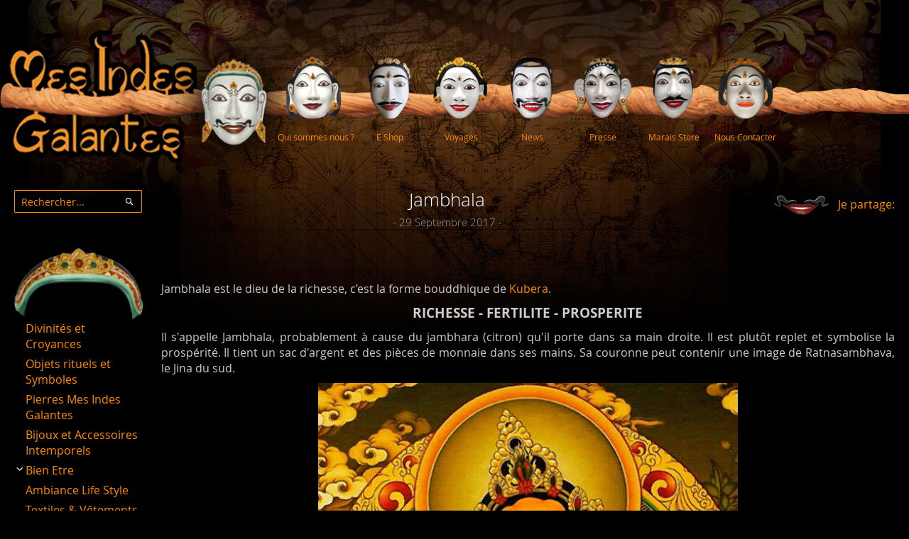

--- FILE ---
content_type: text/html; charset=UTF-8
request_url: https://blog.mesindesgalantes.com/jambhala/
body_size: 16246
content:
<!DOCTYPE html>
<html lang="fr-FR">

<head>
    <meta charset="UTF-8">
    <meta name="viewport" content="width=device-width">
    <title>Jambhala - Mes Indes Galantes Blog - Bouddhisme - Richesse - Fertilité</title>
    <link rel="icon" href="https://blog.mesindesgalantes.com/wp-content/themes/mesindesblog/images/favicon.ico" type="image/x-icon" />
    <link rel="shortcut icon" href="https://blog.mesindesgalantes.com/wp-content/themes/mesindesblog/images/favicon.ico" type="image/x-icon" />
    <meta name='robots' content='index, follow, max-image-preview:large, max-snippet:-1, max-video-preview:-1' />

	<!-- This site is optimized with the Yoast SEO Premium plugin v24.5 (Yoast SEO v26.8) - https://yoast.com/product/yoast-seo-premium-wordpress/ -->
	<title>Jambhala - Mes Indes Galantes Blog - Bouddhisme - Richesse - Fertilité</title>
	<meta name="description" content="Jambhala est l&#039;équivalent bouddhique du dieu Kubera, gardien du nord et des richesses. Tout comme lui, il vous apporte abondance et prospérité." />
	<link rel="canonical" href="https://blog.mesindesgalantes.com/jambhala/" />
	<meta property="og:locale" content="fr_FR" />
	<meta property="og:type" content="article" />
	<meta property="og:title" content="Jambhala" />
	<meta property="og:description" content="Jambhala est l&#039;équivalent bouddhique du dieu Kubera, gardien du nord et des richesses. Tout comme lui, il vous apporte abondance et prospérité." />
	<meta property="og:url" content="https://blog.mesindesgalantes.com/jambhala/" />
	<meta property="og:site_name" content="Mes Indes Galantes Blog" />
	<meta property="article:publisher" content="https://www.facebook.com/MESINDESGALANTES" />
	<meta property="article:published_time" content="2017-09-29T14:40:38+00:00" />
	<meta property="article:modified_time" content="2018-03-23T11:59:28+00:00" />
	<meta property="og:image" content="https://blog.mesindesgalantes.com/wp-content/uploads/2017/09/yellow-jambhala-3-lanjee-chee-e1506694148960.jpg" />
	<meta property="og:image:width" content="591" />
	<meta property="og:image:height" content="668" />
	<meta property="og:image:type" content="image/jpeg" />
	<meta name="author" content="Mes Indes Galantes" />
	<meta name="twitter:label1" content="Écrit par" />
	<meta name="twitter:data1" content="Mes Indes Galantes" />
	<meta name="twitter:label2" content="Durée de lecture estimée" />
	<meta name="twitter:data2" content="3 minutes" />
	<script type="application/ld+json" class="yoast-schema-graph">{"@context":"https://schema.org","@graph":[{"@type":"Article","@id":"https://blog.mesindesgalantes.com/jambhala/#article","isPartOf":{"@id":"https://blog.mesindesgalantes.com/jambhala/"},"author":{"name":"Mes Indes Galantes","@id":"https://blog.mesindesgalantes.com/#/schema/person/3f3446b66e03e064f3bdba9a55fc8f5d"},"headline":"Jambhala","datePublished":"2017-09-29T14:40:38+00:00","dateModified":"2018-03-23T11:59:28+00:00","mainEntityOfPage":{"@id":"https://blog.mesindesgalantes.com/jambhala/"},"wordCount":555,"commentCount":0,"publisher":{"@id":"https://blog.mesindesgalantes.com/#organization"},"image":{"@id":"https://blog.mesindesgalantes.com/jambhala/#primaryimage"},"thumbnailUrl":"https://blog.mesindesgalantes.com/wp-content/uploads/2017/09/yellow-jambhala-3-lanjee-chee-e1506694148960.jpg","articleSection":["Divinités et Croyances","Uncategorized"],"inLanguage":"fr-FR","potentialAction":[{"@type":"CommentAction","name":"Comment","target":["https://blog.mesindesgalantes.com/jambhala/#respond"]}]},{"@type":"WebPage","@id":"https://blog.mesindesgalantes.com/jambhala/","url":"https://blog.mesindesgalantes.com/jambhala/","name":"Jambhala - Mes Indes Galantes Blog - Bouddhisme - Richesse - Fertilité","isPartOf":{"@id":"https://blog.mesindesgalantes.com/#website"},"primaryImageOfPage":{"@id":"https://blog.mesindesgalantes.com/jambhala/#primaryimage"},"image":{"@id":"https://blog.mesindesgalantes.com/jambhala/#primaryimage"},"thumbnailUrl":"https://blog.mesindesgalantes.com/wp-content/uploads/2017/09/yellow-jambhala-3-lanjee-chee-e1506694148960.jpg","datePublished":"2017-09-29T14:40:38+00:00","dateModified":"2018-03-23T11:59:28+00:00","description":"Jambhala est l'équivalent bouddhique du dieu Kubera, gardien du nord et des richesses. Tout comme lui, il vous apporte abondance et prospérité.","breadcrumb":{"@id":"https://blog.mesindesgalantes.com/jambhala/#breadcrumb"},"inLanguage":"fr-FR","potentialAction":[{"@type":"ReadAction","target":["https://blog.mesindesgalantes.com/jambhala/"]}]},{"@type":"ImageObject","inLanguage":"fr-FR","@id":"https://blog.mesindesgalantes.com/jambhala/#primaryimage","url":"https://blog.mesindesgalantes.com/wp-content/uploads/2017/09/yellow-jambhala-3-lanjee-chee-e1506694148960.jpg","contentUrl":"https://blog.mesindesgalantes.com/wp-content/uploads/2017/09/yellow-jambhala-3-lanjee-chee-e1506694148960.jpg","width":591,"height":668},{"@type":"BreadcrumbList","@id":"https://blog.mesindesgalantes.com/jambhala/#breadcrumb","itemListElement":[{"@type":"ListItem","position":1,"name":"Home","item":"https://blog.mesindesgalantes.com/"},{"@type":"ListItem","position":2,"name":"Jambhala"}]},{"@type":"WebSite","@id":"https://blog.mesindesgalantes.com/#website","url":"https://blog.mesindesgalantes.com/","name":"Mes Indes Galantes Blog","description":"Mes Indes Galantes Blog","publisher":{"@id":"https://blog.mesindesgalantes.com/#organization"},"potentialAction":[{"@type":"SearchAction","target":{"@type":"EntryPoint","urlTemplate":"https://blog.mesindesgalantes.com/?s={search_term_string}"},"query-input":{"@type":"PropertyValueSpecification","valueRequired":true,"valueName":"search_term_string"}}],"inLanguage":"fr-FR"},{"@type":"Organization","@id":"https://blog.mesindesgalantes.com/#organization","name":"Mes Indes Galantes","url":"https://blog.mesindesgalantes.com/","logo":{"@type":"ImageObject","inLanguage":"fr-FR","@id":"https://blog.mesindesgalantes.com/#/schema/logo/image/","url":"https://blog.mesindesgalantes.com/wp-content/uploads/2025/02/email-logo-mesindes.png","contentUrl":"https://blog.mesindesgalantes.com/wp-content/uploads/2025/02/email-logo-mesindes.png","width":400,"height":140,"caption":"Mes Indes Galantes"},"image":{"@id":"https://blog.mesindesgalantes.com/#/schema/logo/image/"},"sameAs":["https://www.facebook.com/MESINDESGALANTES","https://www.instagram.com/mesindesgalantes/"]},{"@type":"Person","@id":"https://blog.mesindesgalantes.com/#/schema/person/3f3446b66e03e064f3bdba9a55fc8f5d","name":"Mes Indes Galantes","sameAs":["http://www.mesindesgalantes.com"]}]}</script>
	<!-- / Yoast SEO Premium plugin. -->


<link rel="alternate" type="application/rss+xml" title="Mes Indes Galantes Blog &raquo; Jambhala Flux des commentaires" href="https://blog.mesindesgalantes.com/jambhala/feed/" />
<link rel="alternate" title="oEmbed (JSON)" type="application/json+oembed" href="https://blog.mesindesgalantes.com/index.php?rest_route=%2Foembed%2F1.0%2Fembed&#038;url=https%3A%2F%2Fblog.mesindesgalantes.com%2Fjambhala%2F" />
<link rel="alternate" title="oEmbed (XML)" type="text/xml+oembed" href="https://blog.mesindesgalantes.com/index.php?rest_route=%2Foembed%2F1.0%2Fembed&#038;url=https%3A%2F%2Fblog.mesindesgalantes.com%2Fjambhala%2F&#038;format=xml" />
<style id='wp-img-auto-sizes-contain-inline-css' type='text/css'>
img:is([sizes=auto i],[sizes^="auto," i]){contain-intrinsic-size:3000px 1500px}
/*# sourceURL=wp-img-auto-sizes-contain-inline-css */
</style>
<style id='wp-block-library-inline-css' type='text/css'>
:root{--wp-block-synced-color:#7a00df;--wp-block-synced-color--rgb:122,0,223;--wp-bound-block-color:var(--wp-block-synced-color);--wp-editor-canvas-background:#ddd;--wp-admin-theme-color:#007cba;--wp-admin-theme-color--rgb:0,124,186;--wp-admin-theme-color-darker-10:#006ba1;--wp-admin-theme-color-darker-10--rgb:0,107,160.5;--wp-admin-theme-color-darker-20:#005a87;--wp-admin-theme-color-darker-20--rgb:0,90,135;--wp-admin-border-width-focus:2px}@media (min-resolution:192dpi){:root{--wp-admin-border-width-focus:1.5px}}.wp-element-button{cursor:pointer}:root .has-very-light-gray-background-color{background-color:#eee}:root .has-very-dark-gray-background-color{background-color:#313131}:root .has-very-light-gray-color{color:#eee}:root .has-very-dark-gray-color{color:#313131}:root .has-vivid-green-cyan-to-vivid-cyan-blue-gradient-background{background:linear-gradient(135deg,#00d084,#0693e3)}:root .has-purple-crush-gradient-background{background:linear-gradient(135deg,#34e2e4,#4721fb 50%,#ab1dfe)}:root .has-hazy-dawn-gradient-background{background:linear-gradient(135deg,#faaca8,#dad0ec)}:root .has-subdued-olive-gradient-background{background:linear-gradient(135deg,#fafae1,#67a671)}:root .has-atomic-cream-gradient-background{background:linear-gradient(135deg,#fdd79a,#004a59)}:root .has-nightshade-gradient-background{background:linear-gradient(135deg,#330968,#31cdcf)}:root .has-midnight-gradient-background{background:linear-gradient(135deg,#020381,#2874fc)}:root{--wp--preset--font-size--normal:16px;--wp--preset--font-size--huge:42px}.has-regular-font-size{font-size:1em}.has-larger-font-size{font-size:2.625em}.has-normal-font-size{font-size:var(--wp--preset--font-size--normal)}.has-huge-font-size{font-size:var(--wp--preset--font-size--huge)}.has-text-align-center{text-align:center}.has-text-align-left{text-align:left}.has-text-align-right{text-align:right}.has-fit-text{white-space:nowrap!important}#end-resizable-editor-section{display:none}.aligncenter{clear:both}.items-justified-left{justify-content:flex-start}.items-justified-center{justify-content:center}.items-justified-right{justify-content:flex-end}.items-justified-space-between{justify-content:space-between}.screen-reader-text{border:0;clip-path:inset(50%);height:1px;margin:-1px;overflow:hidden;padding:0;position:absolute;width:1px;word-wrap:normal!important}.screen-reader-text:focus{background-color:#ddd;clip-path:none;color:#444;display:block;font-size:1em;height:auto;left:5px;line-height:normal;padding:15px 23px 14px;text-decoration:none;top:5px;width:auto;z-index:100000}html :where(.has-border-color){border-style:solid}html :where([style*=border-top-color]){border-top-style:solid}html :where([style*=border-right-color]){border-right-style:solid}html :where([style*=border-bottom-color]){border-bottom-style:solid}html :where([style*=border-left-color]){border-left-style:solid}html :where([style*=border-width]){border-style:solid}html :where([style*=border-top-width]){border-top-style:solid}html :where([style*=border-right-width]){border-right-style:solid}html :where([style*=border-bottom-width]){border-bottom-style:solid}html :where([style*=border-left-width]){border-left-style:solid}html :where(img[class*=wp-image-]){height:auto;max-width:100%}:where(figure){margin:0 0 1em}html :where(.is-position-sticky){--wp-admin--admin-bar--position-offset:var(--wp-admin--admin-bar--height,0px)}@media screen and (max-width:600px){html :where(.is-position-sticky){--wp-admin--admin-bar--position-offset:0px}}

/*# sourceURL=wp-block-library-inline-css */
</style><style id='global-styles-inline-css' type='text/css'>
:root{--wp--preset--aspect-ratio--square: 1;--wp--preset--aspect-ratio--4-3: 4/3;--wp--preset--aspect-ratio--3-4: 3/4;--wp--preset--aspect-ratio--3-2: 3/2;--wp--preset--aspect-ratio--2-3: 2/3;--wp--preset--aspect-ratio--16-9: 16/9;--wp--preset--aspect-ratio--9-16: 9/16;--wp--preset--color--black: #000000;--wp--preset--color--cyan-bluish-gray: #abb8c3;--wp--preset--color--white: #ffffff;--wp--preset--color--pale-pink: #f78da7;--wp--preset--color--vivid-red: #cf2e2e;--wp--preset--color--luminous-vivid-orange: #ff6900;--wp--preset--color--luminous-vivid-amber: #fcb900;--wp--preset--color--light-green-cyan: #7bdcb5;--wp--preset--color--vivid-green-cyan: #00d084;--wp--preset--color--pale-cyan-blue: #8ed1fc;--wp--preset--color--vivid-cyan-blue: #0693e3;--wp--preset--color--vivid-purple: #9b51e0;--wp--preset--gradient--vivid-cyan-blue-to-vivid-purple: linear-gradient(135deg,rgb(6,147,227) 0%,rgb(155,81,224) 100%);--wp--preset--gradient--light-green-cyan-to-vivid-green-cyan: linear-gradient(135deg,rgb(122,220,180) 0%,rgb(0,208,130) 100%);--wp--preset--gradient--luminous-vivid-amber-to-luminous-vivid-orange: linear-gradient(135deg,rgb(252,185,0) 0%,rgb(255,105,0) 100%);--wp--preset--gradient--luminous-vivid-orange-to-vivid-red: linear-gradient(135deg,rgb(255,105,0) 0%,rgb(207,46,46) 100%);--wp--preset--gradient--very-light-gray-to-cyan-bluish-gray: linear-gradient(135deg,rgb(238,238,238) 0%,rgb(169,184,195) 100%);--wp--preset--gradient--cool-to-warm-spectrum: linear-gradient(135deg,rgb(74,234,220) 0%,rgb(151,120,209) 20%,rgb(207,42,186) 40%,rgb(238,44,130) 60%,rgb(251,105,98) 80%,rgb(254,248,76) 100%);--wp--preset--gradient--blush-light-purple: linear-gradient(135deg,rgb(255,206,236) 0%,rgb(152,150,240) 100%);--wp--preset--gradient--blush-bordeaux: linear-gradient(135deg,rgb(254,205,165) 0%,rgb(254,45,45) 50%,rgb(107,0,62) 100%);--wp--preset--gradient--luminous-dusk: linear-gradient(135deg,rgb(255,203,112) 0%,rgb(199,81,192) 50%,rgb(65,88,208) 100%);--wp--preset--gradient--pale-ocean: linear-gradient(135deg,rgb(255,245,203) 0%,rgb(182,227,212) 50%,rgb(51,167,181) 100%);--wp--preset--gradient--electric-grass: linear-gradient(135deg,rgb(202,248,128) 0%,rgb(113,206,126) 100%);--wp--preset--gradient--midnight: linear-gradient(135deg,rgb(2,3,129) 0%,rgb(40,116,252) 100%);--wp--preset--font-size--small: 13px;--wp--preset--font-size--medium: 20px;--wp--preset--font-size--large: 36px;--wp--preset--font-size--x-large: 42px;--wp--preset--spacing--20: 0.44rem;--wp--preset--spacing--30: 0.67rem;--wp--preset--spacing--40: 1rem;--wp--preset--spacing--50: 1.5rem;--wp--preset--spacing--60: 2.25rem;--wp--preset--spacing--70: 3.38rem;--wp--preset--spacing--80: 5.06rem;--wp--preset--shadow--natural: 6px 6px 9px rgba(0, 0, 0, 0.2);--wp--preset--shadow--deep: 12px 12px 50px rgba(0, 0, 0, 0.4);--wp--preset--shadow--sharp: 6px 6px 0px rgba(0, 0, 0, 0.2);--wp--preset--shadow--outlined: 6px 6px 0px -3px rgb(255, 255, 255), 6px 6px rgb(0, 0, 0);--wp--preset--shadow--crisp: 6px 6px 0px rgb(0, 0, 0);}:where(.is-layout-flex){gap: 0.5em;}:where(.is-layout-grid){gap: 0.5em;}body .is-layout-flex{display: flex;}.is-layout-flex{flex-wrap: wrap;align-items: center;}.is-layout-flex > :is(*, div){margin: 0;}body .is-layout-grid{display: grid;}.is-layout-grid > :is(*, div){margin: 0;}:where(.wp-block-columns.is-layout-flex){gap: 2em;}:where(.wp-block-columns.is-layout-grid){gap: 2em;}:where(.wp-block-post-template.is-layout-flex){gap: 1.25em;}:where(.wp-block-post-template.is-layout-grid){gap: 1.25em;}.has-black-color{color: var(--wp--preset--color--black) !important;}.has-cyan-bluish-gray-color{color: var(--wp--preset--color--cyan-bluish-gray) !important;}.has-white-color{color: var(--wp--preset--color--white) !important;}.has-pale-pink-color{color: var(--wp--preset--color--pale-pink) !important;}.has-vivid-red-color{color: var(--wp--preset--color--vivid-red) !important;}.has-luminous-vivid-orange-color{color: var(--wp--preset--color--luminous-vivid-orange) !important;}.has-luminous-vivid-amber-color{color: var(--wp--preset--color--luminous-vivid-amber) !important;}.has-light-green-cyan-color{color: var(--wp--preset--color--light-green-cyan) !important;}.has-vivid-green-cyan-color{color: var(--wp--preset--color--vivid-green-cyan) !important;}.has-pale-cyan-blue-color{color: var(--wp--preset--color--pale-cyan-blue) !important;}.has-vivid-cyan-blue-color{color: var(--wp--preset--color--vivid-cyan-blue) !important;}.has-vivid-purple-color{color: var(--wp--preset--color--vivid-purple) !important;}.has-black-background-color{background-color: var(--wp--preset--color--black) !important;}.has-cyan-bluish-gray-background-color{background-color: var(--wp--preset--color--cyan-bluish-gray) !important;}.has-white-background-color{background-color: var(--wp--preset--color--white) !important;}.has-pale-pink-background-color{background-color: var(--wp--preset--color--pale-pink) !important;}.has-vivid-red-background-color{background-color: var(--wp--preset--color--vivid-red) !important;}.has-luminous-vivid-orange-background-color{background-color: var(--wp--preset--color--luminous-vivid-orange) !important;}.has-luminous-vivid-amber-background-color{background-color: var(--wp--preset--color--luminous-vivid-amber) !important;}.has-light-green-cyan-background-color{background-color: var(--wp--preset--color--light-green-cyan) !important;}.has-vivid-green-cyan-background-color{background-color: var(--wp--preset--color--vivid-green-cyan) !important;}.has-pale-cyan-blue-background-color{background-color: var(--wp--preset--color--pale-cyan-blue) !important;}.has-vivid-cyan-blue-background-color{background-color: var(--wp--preset--color--vivid-cyan-blue) !important;}.has-vivid-purple-background-color{background-color: var(--wp--preset--color--vivid-purple) !important;}.has-black-border-color{border-color: var(--wp--preset--color--black) !important;}.has-cyan-bluish-gray-border-color{border-color: var(--wp--preset--color--cyan-bluish-gray) !important;}.has-white-border-color{border-color: var(--wp--preset--color--white) !important;}.has-pale-pink-border-color{border-color: var(--wp--preset--color--pale-pink) !important;}.has-vivid-red-border-color{border-color: var(--wp--preset--color--vivid-red) !important;}.has-luminous-vivid-orange-border-color{border-color: var(--wp--preset--color--luminous-vivid-orange) !important;}.has-luminous-vivid-amber-border-color{border-color: var(--wp--preset--color--luminous-vivid-amber) !important;}.has-light-green-cyan-border-color{border-color: var(--wp--preset--color--light-green-cyan) !important;}.has-vivid-green-cyan-border-color{border-color: var(--wp--preset--color--vivid-green-cyan) !important;}.has-pale-cyan-blue-border-color{border-color: var(--wp--preset--color--pale-cyan-blue) !important;}.has-vivid-cyan-blue-border-color{border-color: var(--wp--preset--color--vivid-cyan-blue) !important;}.has-vivid-purple-border-color{border-color: var(--wp--preset--color--vivid-purple) !important;}.has-vivid-cyan-blue-to-vivid-purple-gradient-background{background: var(--wp--preset--gradient--vivid-cyan-blue-to-vivid-purple) !important;}.has-light-green-cyan-to-vivid-green-cyan-gradient-background{background: var(--wp--preset--gradient--light-green-cyan-to-vivid-green-cyan) !important;}.has-luminous-vivid-amber-to-luminous-vivid-orange-gradient-background{background: var(--wp--preset--gradient--luminous-vivid-amber-to-luminous-vivid-orange) !important;}.has-luminous-vivid-orange-to-vivid-red-gradient-background{background: var(--wp--preset--gradient--luminous-vivid-orange-to-vivid-red) !important;}.has-very-light-gray-to-cyan-bluish-gray-gradient-background{background: var(--wp--preset--gradient--very-light-gray-to-cyan-bluish-gray) !important;}.has-cool-to-warm-spectrum-gradient-background{background: var(--wp--preset--gradient--cool-to-warm-spectrum) !important;}.has-blush-light-purple-gradient-background{background: var(--wp--preset--gradient--blush-light-purple) !important;}.has-blush-bordeaux-gradient-background{background: var(--wp--preset--gradient--blush-bordeaux) !important;}.has-luminous-dusk-gradient-background{background: var(--wp--preset--gradient--luminous-dusk) !important;}.has-pale-ocean-gradient-background{background: var(--wp--preset--gradient--pale-ocean) !important;}.has-electric-grass-gradient-background{background: var(--wp--preset--gradient--electric-grass) !important;}.has-midnight-gradient-background{background: var(--wp--preset--gradient--midnight) !important;}.has-small-font-size{font-size: var(--wp--preset--font-size--small) !important;}.has-medium-font-size{font-size: var(--wp--preset--font-size--medium) !important;}.has-large-font-size{font-size: var(--wp--preset--font-size--large) !important;}.has-x-large-font-size{font-size: var(--wp--preset--font-size--x-large) !important;}
/*# sourceURL=global-styles-inline-css */
</style>

<style id='classic-theme-styles-inline-css' type='text/css'>
/*! This file is auto-generated */
.wp-block-button__link{color:#fff;background-color:#32373c;border-radius:9999px;box-shadow:none;text-decoration:none;padding:calc(.667em + 2px) calc(1.333em + 2px);font-size:1.125em}.wp-block-file__button{background:#32373c;color:#fff;text-decoration:none}
/*# sourceURL=/wp-includes/css/classic-themes.min.css */
</style>
<link rel='stylesheet' id='categories-images-styles-css' href='https://blog.mesindesgalantes.com/wp-content/plugins/categories-images/assets/css/zci-styles.css?ver=3.3.1' type='text/css' media='all' />
<link rel='stylesheet' id='dv_styles-css' href='https://blog.mesindesgalantes.com/wp-content/plugins/dvgallery/css/style.css?ver=1.0' type='text/css' media='all' />
<link rel='stylesheet' id='dv_lightgallery_style-css' href='https://blog.mesindesgalantes.com/wp-content/plugins/dvgallery/css/lightgallery.css?ver=1.0' type='text/css' media='all' />
<link rel='stylesheet' id='dv_owl_style-css' href='https://blog.mesindesgalantes.com/wp-content/plugins/dvgallery/css/owl.css?ver=1.0' type='text/css' media='all' />
<link rel='stylesheet' id='bwg_fonts-css' href='https://blog.mesindesgalantes.com/wp-content/plugins/photo-gallery/css/bwg-fonts/fonts.css?ver=0.0.1' type='text/css' media='all' />
<link rel='stylesheet' id='sumoselect-css' href='https://blog.mesindesgalantes.com/wp-content/plugins/photo-gallery/css/sumoselect.min.css?ver=3.4.6' type='text/css' media='all' />
<link rel='stylesheet' id='mCustomScrollbar-css' href='https://blog.mesindesgalantes.com/wp-content/plugins/photo-gallery/css/jquery.mCustomScrollbar.min.css?ver=3.1.5' type='text/css' media='all' />
<link rel='stylesheet' id='bwg_frontend-css' href='https://blog.mesindesgalantes.com/wp-content/plugins/photo-gallery/css/styles.min.css?ver=1.8.37' type='text/css' media='all' />
<link rel='stylesheet' id='searchandfilter-css' href='https://blog.mesindesgalantes.com/wp-content/plugins/search-filter/style.css?ver=1' type='text/css' media='all' />
<link rel='stylesheet' id='icon-css' href='https://use.fontawesome.com/releases/v5.8.1/css/all.css?ver=86569804194bc4f0a705b4b07f242fea' type='text/css' media='all' />
<link rel='stylesheet' id='owl-style-css' href='https://blog.mesindesgalantes.com/wp-content/themes/mesindesblog/assets/owl-carousel/assets/owl.carousel.min.css?ver=86569804194bc4f0a705b4b07f242fea' type='text/css' media='all' />
<link rel='stylesheet' id='owl-theme-css' href='https://blog.mesindesgalantes.com/wp-content/themes/mesindesblog/assets/owl-carousel/assets/owl.theme.default.min.css?ver=86569804194bc4f0a705b4b07f242fea' type='text/css' media='all' />
<link rel='stylesheet' id='mes-style-m-css' href='https://blog.mesindesgalantes.com/wp-content/themes/mesindesblog/css/styles-m.css' type='text/css' media='all' />
<link rel='stylesheet' id='mes-style-l-css' href='https://blog.mesindesgalantes.com/wp-content/themes/mesindesblog/css/styles-l.css' type='text/css' media='all' />
<link rel='stylesheet' id='grand-sunrise-style-css' href='https://blog.mesindesgalantes.com/wp-content/themes/mesindesblog/style.css?ver=86569804194bc4f0a705b4b07f242fea' type='text/css' media='all' />
<link rel='stylesheet' id='searchwp-live-search-css' href='https://blog.mesindesgalantes.com/wp-content/plugins/searchwp-live-ajax-search/assets/styles/style.min.css?ver=1.8.7' type='text/css' media='all' />
<style id='searchwp-live-search-inline-css' type='text/css'>
.searchwp-live-search-result .searchwp-live-search-result--title a {
  font-size: 16px;
}
.searchwp-live-search-result .searchwp-live-search-result--price {
  font-size: 14px;
}
.searchwp-live-search-result .searchwp-live-search-result--add-to-cart .button {
  font-size: 14px;
}

/*# sourceURL=searchwp-live-search-inline-css */
</style>
<!--n2css--><!--n2js--><script type="text/javascript" id="breeze-prefetch-js-extra">
/* <![CDATA[ */
var breeze_prefetch = {"local_url":"https://blog.mesindesgalantes.com","ignore_remote_prefetch":"1","ignore_list":["wp-admin","wp-login.php"]};
//# sourceURL=breeze-prefetch-js-extra
/* ]]> */
</script>
<script type="text/javascript" src="https://blog.mesindesgalantes.com/wp-content/plugins/breeze/assets/js/js-front-end/breeze-prefetch-links.min.js?ver=2.2.23" id="breeze-prefetch-js"></script>
<script type="text/javascript" src="https://d2yzaxp7cwuiky.cloudfront.net/wp-includes/js/jquery/jquery.min.js?ver=3.7.1" id="jquery-core-js"></script>
<script type="text/javascript" src="https://d2yzaxp7cwuiky.cloudfront.net/wp-includes/js/jquery/jquery-migrate.min.js?ver=3.4.1" id="jquery-migrate-js"></script>
<script type="text/javascript" src="https://blog.mesindesgalantes.com/wp-content/plugins/photo-gallery/js/jquery.sumoselect.min.js?ver=3.4.6" id="sumoselect-js"></script>
<script type="text/javascript" src="https://blog.mesindesgalantes.com/wp-content/plugins/photo-gallery/js/tocca.min.js?ver=2.0.9" id="bwg_mobile-js"></script>
<script type="text/javascript" src="https://blog.mesindesgalantes.com/wp-content/plugins/photo-gallery/js/jquery.mCustomScrollbar.concat.min.js?ver=3.1.5" id="mCustomScrollbar-js"></script>
<script type="text/javascript" src="https://blog.mesindesgalantes.com/wp-content/plugins/photo-gallery/js/jquery.fullscreen.min.js?ver=0.6.0" id="jquery-fullscreen-js"></script>
<script type="text/javascript" id="bwg_frontend-js-extra">
/* <![CDATA[ */
var bwg_objectsL10n = {"bwg_field_required":"field is required.","bwg_mail_validation":"This is not a valid email address.","bwg_search_result":"There are no images matching your search.","bwg_select_tag":"Select Tag","bwg_order_by":"Order By","bwg_search":"Search","bwg_show_ecommerce":"Show Ecommerce","bwg_hide_ecommerce":"Hide Ecommerce","bwg_show_comments":"Show Comments","bwg_hide_comments":"Hide Comments","bwg_restore":"Restore","bwg_maximize":"Maximize","bwg_fullscreen":"Fullscreen","bwg_exit_fullscreen":"Exit Fullscreen","bwg_search_tag":"SEARCH...","bwg_tag_no_match":"No tags found","bwg_all_tags_selected":"All tags selected","bwg_tags_selected":"tags selected","play":"Play","pause":"Pause","is_pro":"","bwg_play":"Play","bwg_pause":"Pause","bwg_hide_info":"Hide info","bwg_show_info":"Show info","bwg_hide_rating":"Hide rating","bwg_show_rating":"Show rating","ok":"Ok","cancel":"Cancel","select_all":"Select all","lazy_load":"0","lazy_loader":"https://blog.mesindesgalantes.com/wp-content/plugins/photo-gallery/images/ajax_loader.png","front_ajax":"0","bwg_tag_see_all":"see all tags","bwg_tag_see_less":"see less tags"};
//# sourceURL=bwg_frontend-js-extra
/* ]]> */
</script>
<script type="text/javascript" src="https://blog.mesindesgalantes.com/wp-content/plugins/photo-gallery/js/scripts.min.js?ver=1.8.37" id="bwg_frontend-js"></script>
<script type="text/javascript" src="https://blog.mesindesgalantes.com/wp-content/plugins/revslider/public/assets/js/rbtools.min.js?ver=6.6.20" async id="tp-tools-js"></script>
<script type="text/javascript" src="https://blog.mesindesgalantes.com/wp-content/plugins/revslider/public/assets/js/rs6.min.js?ver=6.6.20" async id="revmin-js"></script>

<!-- Extrait de code de la balise Google (gtag.js) ajouté par Site Kit -->
<!-- Extrait Google Analytics ajouté par Site Kit -->
<script type="text/javascript" src="https://www.googletagmanager.com/gtag/js?id=GT-M34VTNT" id="google_gtagjs-js" async></script>
<script type="text/javascript" id="google_gtagjs-js-after">
/* <![CDATA[ */
window.dataLayer = window.dataLayer || [];function gtag(){dataLayer.push(arguments);}
gtag("set","linker",{"domains":["blog.mesindesgalantes.com"]});
gtag("js", new Date());
gtag("set", "developer_id.dZTNiMT", true);
gtag("config", "GT-M34VTNT");
//# sourceURL=google_gtagjs-js-after
/* ]]> */
</script>
<style type="text/css">.dv-galleryimage.vertical {height: 200px !important;} .dvfilters li {font-size: 17px;padding: 5px 15px;}.dvfilters-clear {height: 20px;}.latest-dvgalleries hr {margin-right: -25px;margin-left: -25px;margin-top: 25px;margin-bottom: 20px;}.latest-dvgalleries > figcaption > div {padding: 25px; !important;}.latest-dvgalleries > figcaption > div > p {margin-bottom: 20px !important;} .dv-gallerycontent-inner > .dvh4{margin-bottom: 20px !important;}.dv-gallerycontent-inner > p {margin-bottom: 35px !important;}.dv-gallerycontent-inner {padding: 40px; !important;}.dv-gallerycontainer {margin-bottom: 40px; !important;}.dv-gallerycontent {width: 60%;}.dv-galleryimage {width: 40%;}.owl-theme .owl-controls .owl-nav .owl-prev {background-image: url('https://blog.mesindesgalantes.com/wp-content/plugins/dvgallery/css/icons/c-left.png');background-position: center center;background-repeat: no-repeat;}.owl-theme .owl-controls .owl-nav .owl-next {background-image: url('https://blog.mesindesgalantes.com/wp-content/plugins/dvgallery/css/icons/c-right.png');background-position: center center;background-repeat: no-repeat;}.dv-galleryimage a,.dvsquare > a{background-position:center center;background-repeat:no-repeat;background-image:url('https://blog.mesindesgalantes.com/wp-content/plugins/dvgallery/css/icons/zoom.png');}.dv-galleryimage a.videogal,.dvsquare > a.videogal {background-image:url('https://blog.mesindesgalantes.com/wp-content/plugins/dvgallery/css/icons/video.png');}.dv-galleryimage a.linkgal,.dvsquare > a.linkgal {background-image:url('https://blog.mesindesgalantes.com/wp-content/plugins/dvgallery/css/icons/link.png');}.dv-gallerycontent-inner > .dvh4{font-size: 17px;}.latest-dvgalleries> figcaption > div > .dvh5 {font-size: 17px;}.latest-dvgalleries > figcaption > div > p,.dv-gallerycontent-inner > p {font-size: 14px;}.dvsquare > a {background-color: #ff8a00;}.dvfilters li {background-color: #000000;} .dvfilters li:hover {background: #ff8a00;color: #000000;}.dvfilters li.gridactive {background: #ff8a00;color: #000000;}.latest-dvgalleries > figcaption > div > p,.dv-gallerycontent-inner > p {color: #cccccc}.latest-dvgalleries> figcaption > div > .dvh5,.dv-gallerycontent-inner > .dvh4 {color: #ff8a00 !important}.dv-gallerycontainer {background-color: #000000;}.dv-galleryimage a{background-color: #ff8a00;}.dv-gallerycontent-inner > .dvh4 > a,.latest-dvgalleries> figcaption > div > .dvh5 > a{color:#ff8a00 !important;}.dv-gallerycontent-inner > .dvh4 > a:hover,.latest-dvgalleries> figcaption > div > .dvh5 > a:hover{color:#ff8a00 !important;}.dv-readmore-button {color: #ff8a00!important;}.dv-readmore-button:hover {color: #000000 !important;background-color: #ff8a00;}.dv-previous a,.dv-next a {color: #000000 !important;background-color: #ff8a00;}.dv-next a:hover,.dv-previous a:hover {color: #000000 !important;background-color: #ff8a00;}.latest-dvgalleries > a > img {border-bottom: 3px solid #000000 !important;}.latest-dvgalleries > a > img:hover {border-bottom: 3px solid #ff8a00 !important;}.lg-actions .lg-next, .lg-actions .lg-prev {background-color: rgba(0,0,0,0.7);color: #cccccc;}.lg-actions .lg-next:hover, .lg-actions .lg-prev:hover {color: #000000;}.lg-toolbar {background-color: rgba(0,0,0,0.7);}.lg-toolbar .lg-icon {color: #cccccc;}.lg-toolbar .lg-icon:hover {color: #000000;}.lg-sub-html {background-color: rgba(0,0,0,0.7);color: #ff8a00;}#lg-counter {color: #cccccc;}.lg-outer .lg-thumb-outer {background-color: #000000;}.lg-outer .lg-toogle-thumb {background-color: #000000;color: #cccccc;}.lg-outer .lg-toogle-thumb:hover {color: #000000;}.lg-progress-bar {background-color: #000000;}.lg-progress-bar .lg-progress {background-color: #ff8a00;}.lg-backdrop {background-color: #000000;}.owl-theme .owl-controls .owl-nav {color: #000000;background-color: #000000;}.latest-dvgalleries > figcaption {background-color: #000000;}.latest-dvgalleries > figcaption > div > hr {background-color: #000000 !important;}.latest-dvgalleries .dvh5 a {color: #ff8a00;}.latest-dvgalleries .dvh5 a:hover {color: #ff8a00;}@media only screen and (max-width: 768px) {.dv-galleryimage,.dv-galleryimage.vertical {height: 200px !important;}}</style><style type="text/css">
font-family: Trebuchet MS, \&#039;Open Sans\&#039;, \&#039;Helvetica Neue\&#039;, Helvetica, Arial, sans-serif;
    
</style>    
<meta name="generator" content="Site Kit by Google 1.170.0" /><meta name="generator" content="Powered by Slider Revolution 6.6.20 - responsive, Mobile-Friendly Slider Plugin for WordPress with comfortable drag and drop interface." />
<script>function setREVStartSize(e){
			//window.requestAnimationFrame(function() {
				window.RSIW = window.RSIW===undefined ? window.innerWidth : window.RSIW;
				window.RSIH = window.RSIH===undefined ? window.innerHeight : window.RSIH;
				try {
					var pw = document.getElementById(e.c).parentNode.offsetWidth,
						newh;
					pw = pw===0 || isNaN(pw) || (e.l=="fullwidth" || e.layout=="fullwidth") ? window.RSIW : pw;
					e.tabw = e.tabw===undefined ? 0 : parseInt(e.tabw);
					e.thumbw = e.thumbw===undefined ? 0 : parseInt(e.thumbw);
					e.tabh = e.tabh===undefined ? 0 : parseInt(e.tabh);
					e.thumbh = e.thumbh===undefined ? 0 : parseInt(e.thumbh);
					e.tabhide = e.tabhide===undefined ? 0 : parseInt(e.tabhide);
					e.thumbhide = e.thumbhide===undefined ? 0 : parseInt(e.thumbhide);
					e.mh = e.mh===undefined || e.mh=="" || e.mh==="auto" ? 0 : parseInt(e.mh,0);
					if(e.layout==="fullscreen" || e.l==="fullscreen")
						newh = Math.max(e.mh,window.RSIH);
					else{
						e.gw = Array.isArray(e.gw) ? e.gw : [e.gw];
						for (var i in e.rl) if (e.gw[i]===undefined || e.gw[i]===0) e.gw[i] = e.gw[i-1];
						e.gh = e.el===undefined || e.el==="" || (Array.isArray(e.el) && e.el.length==0)? e.gh : e.el;
						e.gh = Array.isArray(e.gh) ? e.gh : [e.gh];
						for (var i in e.rl) if (e.gh[i]===undefined || e.gh[i]===0) e.gh[i] = e.gh[i-1];
											
						var nl = new Array(e.rl.length),
							ix = 0,
							sl;
						e.tabw = e.tabhide>=pw ? 0 : e.tabw;
						e.thumbw = e.thumbhide>=pw ? 0 : e.thumbw;
						e.tabh = e.tabhide>=pw ? 0 : e.tabh;
						e.thumbh = e.thumbhide>=pw ? 0 : e.thumbh;
						for (var i in e.rl) nl[i] = e.rl[i]<window.RSIW ? 0 : e.rl[i];
						sl = nl[0];
						for (var i in nl) if (sl>nl[i] && nl[i]>0) { sl = nl[i]; ix=i;}
						var m = pw>(e.gw[ix]+e.tabw+e.thumbw) ? 1 : (pw-(e.tabw+e.thumbw)) / (e.gw[ix]);
						newh =  (e.gh[ix] * m) + (e.tabh + e.thumbh);
					}
					var el = document.getElementById(e.c);
					if (el!==null && el) el.style.height = newh+"px";
					el = document.getElementById(e.c+"_wrapper");
					if (el!==null && el) {
						el.style.height = newh+"px";
						el.style.display = "block";
					}
				} catch(e){
					console.log("Failure at Presize of Slider:" + e)
				}
			//});
		  };</script>
    <script type="text/javascript" src="https://blog.mesindesgalantes.com/wp-content/themes/mesindesblog/js/apps.js"></script>
    <script type="text/javascript">
        var openingImages = [
            "https://blog.mesindesgalantes.com/wp-content/uploads/slider/blog1.jpg", "https://blog.mesindesgalantes.com/wp-content/uploads/slider/blog2.jpg", "https://blog.mesindesgalantes.com/wp-content/uploads/slider/blog3.jpg", "https://blog.mesindesgalantes.com/wp-content/uploads/slider/blog4.jpg", "https://blog.mesindesgalantes.com/wp-content/uploads/slider/blog5.jpg", "https://blog.mesindesgalantes.com/wp-content/uploads/slider/blog6.jpg", "https://blog.mesindesgalantes.com/wp-content/uploads/slider/blog7.jpg", "https://blog.mesindesgalantes.com/wp-content/uploads/slider/blog8.jpg", "https://blog.mesindesgalantes.com/wp-content/uploads/slider/blog9.jpg", "https://blog.mesindesgalantes.com/wp-content/uploads/slider/blog10.jpg"
        ];
    </script>
    <!-- Global site tag (gtag.js) - Google Analytics -->
    <script async src="https://www.googletagmanager.com/gtag/js?id=UA-125819003-2"></script>
    <script>
        window.dataLayer = window.dataLayer || [];

        function gtag() {
            dataLayer.push(arguments);
        }
        gtag('js', new Date());

        gtag('config', 'UA-125819003-2');
    </script>
<link rel='stylesheet' id='rs-plugin-settings-css' href='https://blog.mesindesgalantes.com/wp-content/plugins/revslider/public/assets/css/rs6.css?ver=6.6.20' type='text/css' media='all' />
<style id='rs-plugin-settings-inline-css' type='text/css'>
#rs-demo-id {}
/*# sourceURL=rs-plugin-settings-inline-css */
</style>
</head>

<body data-rsssl=1 class="wp-singular post-template-default single single-post postid-3958 single-format-standard wp-theme-fishpig wp-child-theme-mesindesblog page-layout-2columns-left">
    <div class="page-wrapper">
        <header class="page-header">
            <div class="panel wrapper">
                <div class="panel header"></div>
            </div>
            <div class="header content">
                <span data-action="toggle-nav" class="action nav-toggle">
                    <span>Basculer la navigation</span>
                </span>
                <span class="hide-md open-search"></span>
                                    <span class="retour">
                        <span><a href="https://blog.mesindesgalantes.com/"><i class="fas fa-chevron-left"></i></a></span>
                    </span>
                                <span class="topsearchbars">
                    <span class="hide-md close-search">&times;</span>
                                        <div class="block block-search">
                        <form class="form minisearch" id="search_mini_form" action="https://blog.mesindesgalantes.com/" method="get">
                            <div class="field search">
                                <div class="control">
                                    <input id="search search-form-69742bcda7ba9" type="search" name="s" value="" data-swplive="true" placeholder="Rechercher..." class="input-text" maxlength="128" role="combobox" aria-haspopup="false" aria-autocomplete="both" autocomplete="off">
                                </div>
                            </div>
                            <div class="actions">
                                <button type="submit" title="Rechercher" class="action search">
                                    <span>Rechercher</span>
                                </button>
                            </div>
                        </form>
                    </div>
                </span>

                <a href="https://blog.mesindesgalantes.com/"><strong class="logo"><img src="https://blog.mesindesgalantes.com/wp-content/themes/mesindesblog/images/logo.png" alt="Mes indes galantes- Boutique artisanat Paris" width="321" height="201"></strong></a>

                <div id="menu">
                    <div class="holders_tapel">
                        <a href="http://mesindesgalantes.com/about">
                            <img src="https://blog.mesindesgalantes.com/wp-content/themes/mesindesblog/images/tap3.png" alt="" width="100px">
                            <div class="holder_text">
                                <div class="holder_fonte">Qui sommes nous ?</div>
                            </div>
                        </a>
                    </div>
                    <div class="holders_tapel">
                        <a href="http://mesindesgalantes.com">
                            <img src="https://blog.mesindesgalantes.com/wp-content/themes/mesindesblog/images/tap2.png" alt="" width="100px">
                            <div class="holder_text">
                                <div class="holder_fonte">E Shop</div>
                            </div>
                        </a>
                    </div>
                    <div class="holders_tapel">
                        <a href="https://blog.mesindesgalantes.com/category/carnet-de-voyage">
                            <img src="https://blog.mesindesgalantes.com/wp-content/themes/mesindesblog/images/tap1.png" alt="" width="100px">
                            <div class="holder_text">
                                <div class="holder_fonte">Voyages</div>
                            </div>
                        </a>
                    </div>
                    <div class="holders_tapel">
                        <a href="https://blog.mesindesgalantes.com/category/news">
                            <img src="https://blog.mesindesgalantes.com/wp-content/themes/mesindesblog/images/tap4.png" alt="" width="100px">
                            <div class="holder_text">
                                <div class="holder_fonte">News</div>
                            </div>
                        </a>
                    </div>
                    <div class="holders_tapel">
                        <a href="http://mesindesgalantes.com/presse">
                            <img src="https://blog.mesindesgalantes.com/wp-content/themes/mesindesblog/images/tap5.png" alt="" width="100px">
                            <div class="holder_text">
                                <div class="holder_fonte">Presse</div>
                            </div>
                        </a>
                    </div>
                    <div class="holders_tapel">
                        <a href="http://mesindesgalantes.com/marais-store">
                            <img src="https://blog.mesindesgalantes.com/wp-content/themes/mesindesblog/images/tap6.png" alt="" width="100px">
                            <div class="holder_text">
                                <div class="holder_fonte">Marais Store</div>
                            </div>
                        </a>
                    </div>
                    <div class="holders_tapel">
                        <a href="http://mesindesgalantes.com/contact">
                            <img src="https://blog.mesindesgalantes.com/wp-content/themes/mesindesblog/images/tap7.png" alt="" width="100px">
                            <div class="holder_text">
                                <div class="holder_fonte">Nous Contacter</div>
                            </div>
                        </a>
                    </div>
                </div>
            </div>
        </header>

                <div class="sections nav-sections" >
            <span class="hide-md close-menu">&times;</span>
            <div class="section-items nav-sections-items" role="tablist">
                <!--<div class="section-item-title nav-sections-item-title active" data-role="collapsible" role="tab"
                data-collapsible="true" aria-controls="store.menu" aria-selected="false" aria-expanded="true"
                tabindex="0">
                <a class="nav-sections-item-switch" data-toggle="switch" href="#store.menu">Menu</a>
            </div>-->
                <div class="section-item-content nav-sections-item-content" id="store.menu" data-role="content" role="tabpanel" aria-hidden="false">

                    <!-- Mobile header menu. -->
                    <div class="nav_anggon__mobilegen" style="display: none;">
                        <div class="holders_tapel pang_dadi__2"><a href="https://mesindesgalantes.com/about">
                                <img src="https://blog.mesindesgalantes.com/wp-content/themes/mesindesblog/images/tap3.png" alt="" width="100px"></a>
                            <div class="holder_text">
                                <div class="holder_fonte">Qui sommes nous ?</div>
                            </div>
                        </div>

                        <div class="holders_tapel pang_dadi__2"><a href="https://blog.mesindesgalantes.com">
                                <img src="https://blog.mesindesgalantes.com/wp-content/themes/mesindesblog/images/tap2.png" alt="" width="100px"></a>
                            <div class="holder_text">
                                <div class="holder_fonte">E Shop</div>
                            </div>
                        </div>

                        <div class="holders_tapel pang_dadi__2"><a href="https://blog.mesindesgalantes.com/category/carnet-de-voyage/">
                                <img src="https://blog.mesindesgalantes.com/wp-content/themes/mesindesblog/images/tap1.png" alt="" width="100px"></a>
                            <div class="holder_text">
                                <div class="holder_fonte">Voyages</div>
                            </div>
                        </div>

                        <div class="holders_tapel pang_dadi__2"><a href="https://blog.mesindesgalantes.com/category/news">
                                <img src="https://blog.mesindesgalantes.com/wp-content/themes/mesindesblog/images/tap4.png" alt="" width="100px"></a>
                            <div class="holder_text">
                                <div class="holder_fonte">News</div>
                            </div>
                        </div>

                        <div class="holders_tapel pang_dadi__2"><a href="https://mesindesgalantes.com/presse">
                                <img src="https://blog.mesindesgalantes.com/wp-content/themes/mesindesblog/images/tap5.png" alt="" width="100px"></a>
                            <div class="holder_text">
                                <div class="holder_fonte">Presse</div>
                            </div>
                        </div>

                        <div class="holders_tapel pang_dadi__2"><a href="https://mesindesgalantes.com/marais-store">
                                <img src="https://blog.mesindesgalantes.com/wp-content/themes/mesindesblog/images/tap6.png" alt="" width="100px"></a>
                            <div class="holder_text">
                                <div class="holder_fonte">Marais Store</div>
                            </div>
                        </div>

                        <div class="holders_tapel pang_dadi__2"><a href="https://mesindesgalantes.com/contact">
                                <img src="https://blog.mesindesgalantes.com/wp-content/themes/mesindesblog/images/tap7.png" alt="" width="100px"></a>
                            <div class="holder_text">
                                <div class="holder_fonte">Nous Contacter</div>
                            </div>
                        </div>
                    </div>

                    <nav class="navigation" data-action="navigation">
                        <ul id="tree" class=""><li id="menu-item-2447" class="menu-item menu-item-type-taxonomy menu-item-object-category current-post-ancestor current-menu-parent current-post-parent menu-item-2447"><a href="https://blog.mesindesgalantes.com/divinites/">Divinités et Croyances</a></li>
<li id="menu-item-2461" class="menu-item menu-item-type-taxonomy menu-item-object-category menu-item-2461"><a href="https://blog.mesindesgalantes.com/objet-rituels-symbols/">Objets rituels et Symboles</a></li>
<li id="menu-item-2197" class="menu-item menu-item-type-taxonomy menu-item-object-category menu-item-2197"><a href="https://blog.mesindesgalantes.com/pierres-mes-indes-galantes/">Pierres Mes Indes Galantes</a></li>
<li id="menu-item-10418" class="menu-item menu-item-type-taxonomy menu-item-object-category menu-item-10418"><a href="https://blog.mesindesgalantes.com/bijoux-et-accessoires-intemporels/">Bijoux et Accessoires Intemporels</a></li>
<li id="menu-item-5732" class="level0 parent menu-item menu-item-type-taxonomy menu-item-object-category menu-item-has-children menu-item-5732"><a href="https://blog.mesindesgalantes.com/bien-etre/">Bien Etre</a>
<ul class="sub-menu">
	<li id="menu-item-5737" class="menu-item menu-item-type-taxonomy menu-item-object-category menu-item-5737"><a href="https://blog.mesindesgalantes.com/bien-etre/les-chakras/">Les Chakras</a></li>
	<li id="menu-item-5739" class="menu-item menu-item-type-taxonomy menu-item-object-category menu-item-5739"><a href="https://blog.mesindesgalantes.com/bien-etre/senteur-bien-etre/">Senteur</a></li>
	<li id="menu-item-5738" class="menu-item menu-item-type-taxonomy menu-item-object-category menu-item-5738"><a href="https://blog.mesindesgalantes.com/bien-etre/yoga/">Yoga</a></li>
</ul>
</li>
<li id="menu-item-40" class="menu-item menu-item-type-taxonomy menu-item-object-category menu-item-40"><a href="https://blog.mesindesgalantes.com/ambiance/">Ambiance Life Style</a></li>
<li id="menu-item-5734" class="menu-item menu-item-type-taxonomy menu-item-object-category menu-item-5734"><a href="https://blog.mesindesgalantes.com/textiles-2/">Textiles &amp; Vêtements ethniques</a></li>
<li id="menu-item-41" class="menu-item menu-item-type-taxonomy menu-item-object-category menu-item-has-children menu-item-41"><a href="https://blog.mesindesgalantes.com/culture/">Cultures</a>
<ul class="sub-menu">
	<li id="menu-item-680" class="menu-item menu-item-type-taxonomy menu-item-object-category menu-item-680"><a href="https://blog.mesindesgalantes.com/culture/asian-people/">Asian People</a></li>
	<li id="menu-item-837" class="menu-item menu-item-type-taxonomy menu-item-object-category menu-item-837"><a href="https://blog.mesindesgalantes.com/culture/peinture/">Peinture</a></li>
	<li id="menu-item-679" class="menu-item menu-item-type-taxonomy menu-item-object-category menu-item-679"><a href="https://blog.mesindesgalantes.com/culture/theatre/">Théâtre</a></li>
	<li id="menu-item-623" class="menu-item menu-item-type-taxonomy menu-item-object-category menu-item-623"><a href="https://blog.mesindesgalantes.com/artisanat/">Artisanat</a></li>
</ul>
</li>
<li id="menu-item-10416" class="menu-item menu-item-type-taxonomy menu-item-object-category menu-item-10416"><a href="https://blog.mesindesgalantes.com/artisanat/">Artisanat</a></li>
<li id="menu-item-39" class="menu-item menu-item-type-taxonomy menu-item-object-category menu-item-has-children menu-item-39"><a href="https://blog.mesindesgalantes.com/carnet-de-voyage/">Carnet de Voyage</a>
<ul class="sub-menu">
	<li id="menu-item-12" class="menu-item menu-item-type-taxonomy menu-item-object-category menu-item-12"><a href="https://blog.mesindesgalantes.com/carnet-de-voyage/cambodge/">Cambodge</a></li>
	<li id="menu-item-14" class="menu-item menu-item-type-taxonomy menu-item-object-category menu-item-14"><a href="https://blog.mesindesgalantes.com/carnet-de-voyage/laos/">Laos</a></li>
	<li id="menu-item-15" class="menu-item menu-item-type-taxonomy menu-item-object-category menu-item-15"><a href="https://blog.mesindesgalantes.com/carnet-de-voyage/malaisie/">Malaisie</a></li>
	<li id="menu-item-13" class="menu-item menu-item-type-taxonomy menu-item-object-category menu-item-has-children menu-item-13"><a href="https://blog.mesindesgalantes.com/carnet-de-voyage/indonesie/">Indonésie</a>
	<ul class="sub-menu">
		<li id="menu-item-16" class="menu-item menu-item-type-taxonomy menu-item-object-category menu-item-16"><a href="https://blog.mesindesgalantes.com/carnet-de-voyage/indonesie/bali/">Bali</a></li>
		<li id="menu-item-17" class="menu-item menu-item-type-taxonomy menu-item-object-category menu-item-17"><a href="https://blog.mesindesgalantes.com/carnet-de-voyage/indonesie/borneo/">Bornéo</a></li>
		<li id="menu-item-18" class="menu-item menu-item-type-taxonomy menu-item-object-category menu-item-18"><a href="https://blog.mesindesgalantes.com/carnet-de-voyage/indonesie/flores/">Flores</a></li>
		<li id="menu-item-19" class="menu-item menu-item-type-taxonomy menu-item-object-category menu-item-19"><a href="https://blog.mesindesgalantes.com/carnet-de-voyage/indonesie/java/">Java</a></li>
		<li id="menu-item-11402" class="menu-item menu-item-type-taxonomy menu-item-object-category menu-item-11402"><a href="https://blog.mesindesgalantes.com/carnet-de-voyage/indonesie/sumatra/">Sumatra</a></li>
		<li id="menu-item-21" class="menu-item menu-item-type-taxonomy menu-item-object-category menu-item-21"><a href="https://blog.mesindesgalantes.com/carnet-de-voyage/indonesie/les-celebes/">Les Célèbes</a></li>
		<li id="menu-item-20" class="menu-item menu-item-type-taxonomy menu-item-object-category menu-item-20"><a href="https://blog.mesindesgalantes.com/carnet-de-voyage/indonesie/le-timor/">Le Timor</a></li>
		<li id="menu-item-23" class="menu-item menu-item-type-taxonomy menu-item-object-category menu-item-23"><a href="https://blog.mesindesgalantes.com/carnet-de-voyage/indonesie/papouasie/">Papouasie</a></li>
		<li id="menu-item-24" class="menu-item menu-item-type-taxonomy menu-item-object-category menu-item-24"><a href="https://blog.mesindesgalantes.com/carnet-de-voyage/indonesie/sumba/">Sumba</a></li>
		<li id="menu-item-11401" class="menu-item menu-item-type-taxonomy menu-item-object-category menu-item-11401"><a href="https://blog.mesindesgalantes.com/carnet-de-voyage/indonesie/les-moluques/">Les Moluques</a></li>
	</ul>
</li>
	<li id="menu-item-25" class="menu-item menu-item-type-taxonomy menu-item-object-category menu-item-has-children menu-item-25"><a href="https://blog.mesindesgalantes.com/carnet-de-voyage/inde/">Inde</a>
	<ul class="sub-menu">
		<li id="menu-item-26" class="menu-item menu-item-type-taxonomy menu-item-object-category menu-item-26"><a href="https://blog.mesindesgalantes.com/carnet-de-voyage/inde/bombay/">Bombay</a></li>
		<li id="menu-item-27" class="menu-item menu-item-type-taxonomy menu-item-object-category menu-item-27"><a href="https://blog.mesindesgalantes.com/carnet-de-voyage/inde/calcuta/">Calcuta</a></li>
		<li id="menu-item-8996" class="menu-item menu-item-type-taxonomy menu-item-object-category menu-item-8996"><a href="https://blog.mesindesgalantes.com/carnet-de-voyage/inde/delhi-et-le-nord/">Delhi et le Nord</a></li>
		<li id="menu-item-28" class="menu-item menu-item-type-taxonomy menu-item-object-category menu-item-28"><a href="https://blog.mesindesgalantes.com/carnet-de-voyage/inde/le-gange/">Le Gange</a></li>
		<li id="menu-item-29" class="menu-item menu-item-type-taxonomy menu-item-object-category menu-item-29"><a href="https://blog.mesindesgalantes.com/carnet-de-voyage/inde/le-kerala/">Le Kerala</a></li>
		<li id="menu-item-30" class="menu-item menu-item-type-taxonomy menu-item-object-category menu-item-30"><a href="https://blog.mesindesgalantes.com/carnet-de-voyage/inde/les-temple-erotiques/">Les Temple erotiques</a></li>
		<li id="menu-item-31" class="menu-item menu-item-type-taxonomy menu-item-object-category menu-item-31"><a href="https://blog.mesindesgalantes.com/carnet-de-voyage/inde/les-temples-du-sud/">Les Temples du sud</a></li>
		<li id="menu-item-32" class="menu-item menu-item-type-taxonomy menu-item-object-category menu-item-32"><a href="https://blog.mesindesgalantes.com/carnet-de-voyage/inde/rajasthan/">Rajasthan</a></li>
	</ul>
</li>
	<li id="menu-item-33" class="menu-item menu-item-type-taxonomy menu-item-object-category menu-item-33"><a href="https://blog.mesindesgalantes.com/carnet-de-voyage/birmanie/">Birmanie</a></li>
	<li id="menu-item-34" class="menu-item menu-item-type-taxonomy menu-item-object-category menu-item-34"><a href="https://blog.mesindesgalantes.com/carnet-de-voyage/nepal/">Népal</a></li>
	<li id="menu-item-8202" class="menu-item menu-item-type-taxonomy menu-item-object-category menu-item-8202"><a href="https://blog.mesindesgalantes.com/carnet-de-voyage/thailande/">THAILANDE</a></li>
	<li id="menu-item-35" class="menu-item menu-item-type-taxonomy menu-item-object-category menu-item-35"><a href="https://blog.mesindesgalantes.com/carnet-de-voyage/vietnam/">Viêtnam</a></li>
	<li id="menu-item-36" class="menu-item menu-item-type-taxonomy menu-item-object-category menu-item-36"><a href="https://blog.mesindesgalantes.com/carnet-de-voyage/japon/">Japon</a></li>
</ul>
</li>
<li id="menu-item-42" class="menu-item menu-item-type-taxonomy menu-item-object-category menu-item-42"><a href="https://blog.mesindesgalantes.com/news/">News</a></li>
</ul>                    </nav>

                    <div class="hide-md">
                        <div class="mobile-menu">

                            <div class="holders_tapel">
                                <a href="http://mesindesgalantes.com/about">
                                    <div class="holder_text">
                                        <div class="holder_fonte">Qui sommes nous ?</div>
                                    </div>
                                </a>
                            </div>
                            <div class="holders_tapel">
                                <a href="http://mesindesgalantes.com">
                                    <div class="holder_text">
                                        <div class="holder_fonte">E Shop</div>
                                    </div>
                                </a>
                            </div>
                            <!--<div class="holders_tapel">
								<a href="https://blog.mesindesgalantes.com/category/carnet-de-voyage">
									<div class="holder_text">
										<div class="holder_fonte">Voyages</div>
									</div>
								</a>
							</div>
							<div class="holders_tapel">
								<a href="https://blog.mesindesgalantes.com/category/news">
									<div class="holder_text">
										<div class="holder_fonte">News</div>
									</div>
								</a>
							</div>-->
                            <div class="holders_tapel">
                                <a href="http://mesindesgalantes.com/presse">
                                    <div class="holder_text">
                                        <div class="holder_fonte">Presse</div>
                                    </div>
                                </a>
                            </div>
                            <div class="holders_tapel">
                                <a href="http://mesindesgalantes.com/marais-store">
                                    <div class="holder_text">
                                        <div class="holder_fonte">Marais Store</div>
                                    </div>
                                </a>
                            </div>
                            <div class="holders_tapel">
                                <a href="http://mesindesgalantes.com/contact">
                                    <div class="holder_text">
                                        <div class="holder_fonte">Nous Contacter</div>
                                    </div>
                                </a>
                            </div>
                        </div>
                    </div>
                </div>

            </div>
        </div><main id="maincontent" class="page-main">
    <div class="columns">
        <div class="column main">
                            <div style="margin:0 0 20px; clear: both;overflow: hidden;">
                    <div class="center blog-top-header">
                        <h1>Jambhala <div class"mes_post_meta"><span class="entry-date"><time class="entry-date" datetime="2017-09-29T16:40:38+02:00">- 29 septembre 2017 -</time></span></div></h1>
                    </div>
                    <!--Je_Partagerrrr-->
                    <div class="partager">Je partage:
                        <div class="addthis_inline_share_toolbox_77ep" style="float: right;"></div>
                        <script type="text/javascript" src="//s7.addthis.com/js/300/addthis_widget.js#pubid=ra-52c3bf422b4784bb"></script>
                    </div>
                    <p class="text" style="clear: both; float: none;">&nbsp;</p>
                    <!--Je_Partagerrrr-->
                </div>
            <p style="text-align: justify;">Jambhala est le dieu de la richesse, c’est la forme bouddhique de <a href="https://blog.mesindesgalantes.com/kubera/" target="_blank" rel="noopener">Kubera</a>.</p>
<p style="text-align: justify;"><span id="more-3958"></span></p>
<p style="text-align: center;"><span style="font-size: 14pt;"><strong>RICHESSE - FERTILITE - PROSPERITE</strong></span></p>
<p style="text-align: justify;">Il s'appelle Jambhala, probablement à cause du jambhara (citron) qu'il porte dans sa main droite. Il est plutôt replet et symbolise la prospérité. Il tient un sac d'argent et des pièces de monnaie dans ses mains. Sa couronne peut contenir une image de Ratnasambhava, le Jina du sud.</p>
<figure id="post-3960 media-3960" class="align-center"><img fetchpriority="high" decoding="async" class="aligncenter" title="Jambhala - Mes Indes Galantes Blog " src="https://blog.mesindesgalantes.com/wp-content/uploads/2017/09/yellow-jambhala-3-lanjee-chee-e1506694148960.jpg" alt="Jambhala - Mes Indes Galantes Blog " width="591" height="668" /></figure>
<p>&nbsp;</p>
<p style="text-align: justify;">Comme Kubera, il est accompagné d’une mangouste qui crache des joyaux, symbole de richesse infinie. Il existe cinq formes de Jambhala, chacune possédant des mantra particuliers à réciter afin de mettre fin à la pauvreté et à atteindre la stabilité financière. Ces formes sont de couleur blanche, verte, jaune, rouge et noire. Il est généralement assis soit sur un dragon soit sur un lion des neiges.</p>
<figure id="post-3959 media-3959" class="align-center"><img decoding="async" class="aligncenter" src="https://blog.mesindesgalantes.com/wp-content/uploads/2017/09/ntc-VDPT-2.jpg" alt="" /></figure>
<p>&nbsp;</p>
<p style="text-align: justify;">Le Jambhala vert est le chef des cinq Jambhala et est la manifestation de Bouddha <a href="https://blog.mesindesgalantes.com/akshobhya/" target="_blank" rel="noopener">Akshobhya</a>. Il est représenté debout sur un cadavre et tenant une mangouste dans sa main gauche et une <a href="https://blog.mesindesgalantes.com/kapala-calotte-cranienne-crane-tibetain-coupe/" target="_blank" rel="noopener">coupe crânienne</a> dans sa main droite. Souvent il est représenté en compagnie de sa parèdre.</p>
<figure id="post-3963 media-3963" class="align-center"><img decoding="async" class="aligncenter" src="https://blog.mesindesgalantes.com/wp-content/uploads/2017/09/green-jambhala-5-lanjee-chee.jpg" alt="" /></figure>
<p>&nbsp;</p>
<p style="text-align: justify;">Le Jambhala blanc est une manifestation d’<a href="http://mesindesgalantes.com/statue-de-divinites/divinites-tibetaines/avalokitesvara-dore.html" target="_blank" rel="noopener">Avalokitesvara</a>. Il peut éliminer les souffrances de la pauvreté et de la maladie, purifier le karma non-vertueux et les obstacles karmiques, éviter le désastre et la maladie.</p>
<figure id="post-3968 media-3968" class="align-center"><img decoding="async" class="aligncenter" src="https://blog.mesindesgalantes.com/wp-content/uploads/2017/09/Dzambhala_White.jpg" alt="" /></figure>
<p>&nbsp;</p>
<figure id="post-3964 media-3964" class="align-center"></figure>
<figure id="post-3964 media-3964" class="align-center"></figure>
<p style="text-align: justify;">Le Jambhala Jaune est considéré comme le plus populaire et le plus puissant des Dieux de la Richesse. Il est l'émanation de <a href="https://blog.mesindesgalantes.com/ratnasambhava/" target="_blank" rel="noopener">Jina Ratnasambhava</a>. Il peut éliminer la pauvreté en augmentant les vertus, la durée de vie et la sagesse.</p>
<figure id="post-3966 media-3966" class="align-center"><img decoding="async" class="aligncenter" src="https://blog.mesindesgalantes.com/wp-content/uploads/2017/09/yellow-jambhala-30-lanjee-chee.jpg" alt="" /></figure>
<p>&nbsp;</p>
<p style="text-align: justify;">Le Jambhala rouge est représenté en compagnie de sa parèdre, la mère céleste de la Fortune. Dans l'Antiquité, cette divinité était principalement appréciée par les rois et la royauté. Sa pratique est la plus adaptée aux personnes puissantes, ou en quête de pouvoir et de responsabilités, car elle peut attirer les gens, la richesse et la renommée. Grâce à lui on sera bien respecté et soutenu par ceux qui nous entourent. Il peut également faire bénéficier le fidèle du bonheur conjugal et d’une famille harmonieuse.</p>
<figure id="post-3965 media-3965" class="align-center"><img decoding="async" class="aligncenter" src="https://blog.mesindesgalantes.com/wp-content/uploads/2017/09/red-jambhala-1-lanjee-chee.jpg" alt="" /></figure>
<p>&nbsp;</p>
<p style="text-align: justify;">Le Jambhala noir est également connu sous le nom de <a href="https://blog.mesindesgalantes.com/kubera/" target="_blank" rel="noopener">Kubera</a>, dieu hindou de la Fortune. Originaire de l'Inde ancienne, il s'est manifesté dans les eaux d’une rivière et a donné le pouvoir de générer des richesses à un roi dont le royaume connaissait des difficultés financières extrêmes. Il profite également aux pauvres et à ceux qui se retrouvent dans les difficultés mais qui gardent leur esprit vertueux malgré les difficultés.</p>
<figure id="post-3962 media-3962" class="align-center">
<figure id="post-3967 media-3967" class="align-center"><img decoding="async" class="aligncenter" src="https://blog.mesindesgalantes.com/wp-content/uploads/2017/09/black-jambhala-5-lanjee-chee.jpg" alt="" /></figure>
</figure>
<p>&nbsp;</p>
<p style="text-align: justify;">Parfois, des vases d’abondance sont disposés devant ses pieds, montrant par-là qu’il est le gardien des richesses aussi bien terrestres et physiques que spirituelles.</p>
<p><img decoding="async" class="aligncenter" title="Jambhala - Mes Indes Galantes Blog " src="https://blog.mesindesgalantes.com/wp-content/uploads/2017/09/five-jambhala-11.jpg" alt="Jambhala - Mes Indes Galantes Blog " width="1000" height="309" /></p>
<p>&nbsp;</p>
<p style="text-align: center;"><a href="http://mesindesgalantes.com/">Venez découvrir nos statuettes de divinités et nos objets rituels himalayens sur notre site <strong>MESINDESGALANTES.COM !</strong></a></p>
<p style="text-align: center;"><strong>Ou venez les choisir dans notre boutique du Marais à PARIS.</strong></p>
<p style="text-align: center;"><strong>En effet, selon un adage indien</strong></p>
<p style="text-align: center;"><strong>« <em>Si on le contemple c’est Dieu</em>, <em>si</em> on le regarde <em>c’est</em> une pierre ».</strong></p>
<p style="text-align: center;"><strong>MES INDES GALANTES </strong></p>
<p style="text-align: center;"><strong>99, rue de la verrerie 75004 PARIS</strong></p>
<p style="text-align: center;"><strong>Métro Châtelet / Hôtel de ville</strong></p>
<p style="text-align: justify;"> </p>
<p style="text-align: justify;"><span style="color: #ff6600;">Mince Maya</span></p>
<p>&nbsp;</p>
  <nav class="post-navigation" role="navigation">
    <div class="nav-links">
      <a href="https://blog.mesindesgalantes.com/heruka/" rel="prev"><span class="meta-nav left">&larr; Heruka</span></a><a href="https://blog.mesindesgalantes.com/kalachakra/" rel="next"><span class="meta-nav right">Kalachakra  &rarr;</span></a>    </div>
  </nav>
          </div>
        <div class="sidebar sidebar-main">
    <div class="block block-search">
        <div class="block block-title"><strong>Rechercher</strong></div>
                <div class="block block-content">
            <form class="form minisearch" id="search_mini_form" action="https://blog.mesindesgalantes.com/" method="get">
                <div class="field search">
                    <label class="label" for="search" data-role="minisearch-label"> <span>Rechercher</span> </label>
                    <div class="control">
                        <input id="search search-form-69742bcdac7ab" type="search" name="s" value="" data-swplive="true" placeholder="Rechercher..." class="input-text" maxlength="128" role="combobox" aria-haspopup="false" aria-autocomplete="both" autocomplete="off">
                    </div>
                </div>
                <div class="actions">
                    <button type="submit" title="Rechercher" class="action search">
                        <span>Rechercher</span>
                    </button>
                </div>
            </form>
        </div>
    </div>

    <div class="nav-container">
        <h2 class=" categori">&nbsp;</h2>
        <ul id="tree" class="bangsat"><li class="menu-item menu-item-type-taxonomy menu-item-object-category current-post-ancestor current-menu-parent current-post-parent menu-item-2447"><a href="https://blog.mesindesgalantes.com/divinites/">Divinités et Croyances</a></li>
<li class="menu-item menu-item-type-taxonomy menu-item-object-category menu-item-2461"><a href="https://blog.mesindesgalantes.com/objet-rituels-symbols/">Objets rituels et Symboles</a></li>
<li class="menu-item menu-item-type-taxonomy menu-item-object-category menu-item-2197"><a href="https://blog.mesindesgalantes.com/pierres-mes-indes-galantes/">Pierres Mes Indes Galantes</a></li>
<li class="menu-item menu-item-type-taxonomy menu-item-object-category menu-item-10418"><a href="https://blog.mesindesgalantes.com/bijoux-et-accessoires-intemporels/">Bijoux et Accessoires Intemporels</a></li>
<li class="level0 parent menu-item menu-item-type-taxonomy menu-item-object-category menu-item-has-children menu-item-5732"><a href="https://blog.mesindesgalantes.com/bien-etre/">Bien Etre</a>
<ul class="sub-menu">
	<li class="menu-item menu-item-type-taxonomy menu-item-object-category menu-item-5737"><a href="https://blog.mesindesgalantes.com/bien-etre/les-chakras/">Les Chakras</a></li>
	<li class="menu-item menu-item-type-taxonomy menu-item-object-category menu-item-5739"><a href="https://blog.mesindesgalantes.com/bien-etre/senteur-bien-etre/">Senteur</a></li>
	<li class="menu-item menu-item-type-taxonomy menu-item-object-category menu-item-5738"><a href="https://blog.mesindesgalantes.com/bien-etre/yoga/">Yoga</a></li>
</ul>
</li>
<li class="menu-item menu-item-type-taxonomy menu-item-object-category menu-item-40"><a href="https://blog.mesindesgalantes.com/ambiance/">Ambiance Life Style</a></li>
<li class="menu-item menu-item-type-taxonomy menu-item-object-category menu-item-5734"><a href="https://blog.mesindesgalantes.com/textiles-2/">Textiles &amp; Vêtements ethniques</a></li>
<li class="menu-item menu-item-type-taxonomy menu-item-object-category menu-item-has-children menu-item-41"><a href="https://blog.mesindesgalantes.com/culture/">Cultures</a>
<ul class="sub-menu">
	<li class="menu-item menu-item-type-taxonomy menu-item-object-category menu-item-680"><a href="https://blog.mesindesgalantes.com/culture/asian-people/">Asian People</a></li>
	<li class="menu-item menu-item-type-taxonomy menu-item-object-category menu-item-837"><a href="https://blog.mesindesgalantes.com/culture/peinture/">Peinture</a></li>
	<li class="menu-item menu-item-type-taxonomy menu-item-object-category menu-item-679"><a href="https://blog.mesindesgalantes.com/culture/theatre/">Théâtre</a></li>
	<li class="menu-item menu-item-type-taxonomy menu-item-object-category menu-item-623"><a href="https://blog.mesindesgalantes.com/artisanat/">Artisanat</a></li>
</ul>
</li>
<li class="menu-item menu-item-type-taxonomy menu-item-object-category menu-item-10416"><a href="https://blog.mesindesgalantes.com/artisanat/">Artisanat</a></li>
<li class="menu-item menu-item-type-taxonomy menu-item-object-category menu-item-has-children menu-item-39"><a href="https://blog.mesindesgalantes.com/carnet-de-voyage/">Carnet de Voyage</a>
<ul class="sub-menu">
	<li class="menu-item menu-item-type-taxonomy menu-item-object-category menu-item-12"><a href="https://blog.mesindesgalantes.com/carnet-de-voyage/cambodge/">Cambodge</a></li>
	<li class="menu-item menu-item-type-taxonomy menu-item-object-category menu-item-14"><a href="https://blog.mesindesgalantes.com/carnet-de-voyage/laos/">Laos</a></li>
	<li class="menu-item menu-item-type-taxonomy menu-item-object-category menu-item-15"><a href="https://blog.mesindesgalantes.com/carnet-de-voyage/malaisie/">Malaisie</a></li>
	<li class="menu-item menu-item-type-taxonomy menu-item-object-category menu-item-has-children menu-item-13"><a href="https://blog.mesindesgalantes.com/carnet-de-voyage/indonesie/">Indonésie</a>
	<ul class="sub-menu">
		<li class="menu-item menu-item-type-taxonomy menu-item-object-category menu-item-16"><a href="https://blog.mesindesgalantes.com/carnet-de-voyage/indonesie/bali/">Bali</a></li>
		<li class="menu-item menu-item-type-taxonomy menu-item-object-category menu-item-17"><a href="https://blog.mesindesgalantes.com/carnet-de-voyage/indonesie/borneo/">Bornéo</a></li>
		<li class="menu-item menu-item-type-taxonomy menu-item-object-category menu-item-18"><a href="https://blog.mesindesgalantes.com/carnet-de-voyage/indonesie/flores/">Flores</a></li>
		<li class="menu-item menu-item-type-taxonomy menu-item-object-category menu-item-19"><a href="https://blog.mesindesgalantes.com/carnet-de-voyage/indonesie/java/">Java</a></li>
		<li class="menu-item menu-item-type-taxonomy menu-item-object-category menu-item-11402"><a href="https://blog.mesindesgalantes.com/carnet-de-voyage/indonesie/sumatra/">Sumatra</a></li>
		<li class="menu-item menu-item-type-taxonomy menu-item-object-category menu-item-21"><a href="https://blog.mesindesgalantes.com/carnet-de-voyage/indonesie/les-celebes/">Les Célèbes</a></li>
		<li class="menu-item menu-item-type-taxonomy menu-item-object-category menu-item-20"><a href="https://blog.mesindesgalantes.com/carnet-de-voyage/indonesie/le-timor/">Le Timor</a></li>
		<li class="menu-item menu-item-type-taxonomy menu-item-object-category menu-item-23"><a href="https://blog.mesindesgalantes.com/carnet-de-voyage/indonesie/papouasie/">Papouasie</a></li>
		<li class="menu-item menu-item-type-taxonomy menu-item-object-category menu-item-24"><a href="https://blog.mesindesgalantes.com/carnet-de-voyage/indonesie/sumba/">Sumba</a></li>
		<li class="menu-item menu-item-type-taxonomy menu-item-object-category menu-item-11401"><a href="https://blog.mesindesgalantes.com/carnet-de-voyage/indonesie/les-moluques/">Les Moluques</a></li>
	</ul>
</li>
	<li class="menu-item menu-item-type-taxonomy menu-item-object-category menu-item-has-children menu-item-25"><a href="https://blog.mesindesgalantes.com/carnet-de-voyage/inde/">Inde</a>
	<ul class="sub-menu">
		<li class="menu-item menu-item-type-taxonomy menu-item-object-category menu-item-26"><a href="https://blog.mesindesgalantes.com/carnet-de-voyage/inde/bombay/">Bombay</a></li>
		<li class="menu-item menu-item-type-taxonomy menu-item-object-category menu-item-27"><a href="https://blog.mesindesgalantes.com/carnet-de-voyage/inde/calcuta/">Calcuta</a></li>
		<li class="menu-item menu-item-type-taxonomy menu-item-object-category menu-item-8996"><a href="https://blog.mesindesgalantes.com/carnet-de-voyage/inde/delhi-et-le-nord/">Delhi et le Nord</a></li>
		<li class="menu-item menu-item-type-taxonomy menu-item-object-category menu-item-28"><a href="https://blog.mesindesgalantes.com/carnet-de-voyage/inde/le-gange/">Le Gange</a></li>
		<li class="menu-item menu-item-type-taxonomy menu-item-object-category menu-item-29"><a href="https://blog.mesindesgalantes.com/carnet-de-voyage/inde/le-kerala/">Le Kerala</a></li>
		<li class="menu-item menu-item-type-taxonomy menu-item-object-category menu-item-30"><a href="https://blog.mesindesgalantes.com/carnet-de-voyage/inde/les-temple-erotiques/">Les Temple erotiques</a></li>
		<li class="menu-item menu-item-type-taxonomy menu-item-object-category menu-item-31"><a href="https://blog.mesindesgalantes.com/carnet-de-voyage/inde/les-temples-du-sud/">Les Temples du sud</a></li>
		<li class="menu-item menu-item-type-taxonomy menu-item-object-category menu-item-32"><a href="https://blog.mesindesgalantes.com/carnet-de-voyage/inde/rajasthan/">Rajasthan</a></li>
	</ul>
</li>
	<li class="menu-item menu-item-type-taxonomy menu-item-object-category menu-item-33"><a href="https://blog.mesindesgalantes.com/carnet-de-voyage/birmanie/">Birmanie</a></li>
	<li class="menu-item menu-item-type-taxonomy menu-item-object-category menu-item-34"><a href="https://blog.mesindesgalantes.com/carnet-de-voyage/nepal/">Népal</a></li>
	<li class="menu-item menu-item-type-taxonomy menu-item-object-category menu-item-8202"><a href="https://blog.mesindesgalantes.com/carnet-de-voyage/thailande/">THAILANDE</a></li>
	<li class="menu-item menu-item-type-taxonomy menu-item-object-category menu-item-35"><a href="https://blog.mesindesgalantes.com/carnet-de-voyage/vietnam/">Viêtnam</a></li>
	<li class="menu-item menu-item-type-taxonomy menu-item-object-category menu-item-36"><a href="https://blog.mesindesgalantes.com/carnet-de-voyage/japon/">Japon</a></li>
</ul>
</li>
<li class="menu-item menu-item-type-taxonomy menu-item-object-category menu-item-42"><a href="https://blog.mesindesgalantes.com/news/">News</a></li>
</ul>        <p>&nbsp;</p>
        <div class="tapel">&nbsp;</div>
    </div>
</div>    </div>
</main>
<footer class="page-footer">
    <div class="footer content hide-sm">
        <h2 class="inHeavenh2">Mediter</h2>
    </div>
    <div class="footer content spaceheavenLyBro hide-sm">
        <div class="links">
            <h2 style="text-align:right;font-style: oblique;color: #ff8a00;">Contempler</h2>
        </div>
        <div class="links"><img style="max-width: inherit;" src="https://blog.mesindesgalantes.com/wp-content/themes/mesindesblog/images/lotus-besar.png" alt="Mes Indes Galantes Blog"></div>
        <div class="links">
            <h2 style="text-align:left;font-style: oblique;color: #ff8a00;">S'elever</h2>
        </div>
    </div>
    
    <div class="footer content the-footer-links" style="text-align: center; justify-content: space-around;">
            </div>
	
	<div class="footer content the-footer-links footer-bottom" style="text-align: center; justify-content: space-around;">
                    <div class="widget_text links"><div class="widget_text widget block block-static-block"><div class="textwidget custom-html-widget"><p>Adresse Incontournable à PARIS<br /></p>
<a target="_blank" href="https://www.timeout.fr/paris/shopping/mes-indes-galantes"><img alt="" src="https://blog.mesindesgalantes.com/wp-content/uploads/2019/08/timeout.gif"></a><a style="display:block;" target="_blank" href="https://www.marieclaire.fr/adresses-incontournables/mes-indes-galantes/"><img alt="" src="https://blog.mesindesgalantes.com/wp-content/uploads/2019/08/marie_claire-1.gif"></a></div></div></div><div class="widget_text links"><div class="widget_text widget block block-static-block"><div class="textwidget custom-html-widget"><p>Partenaire de la boutique<br /></p>
<img alt="" src="https://blog.mesindesgalantes.com/wp-content/uploads/2019/08/mnaag.jpg"></div></div></div>            </div>
</footer>
<small class="copyright">
    <span>&COPY; 2026 Mes Indes Galantes Blog</span>
</small></div>
<!--page-->

		<script>
			window.RS_MODULES = window.RS_MODULES || {};
			window.RS_MODULES.modules = window.RS_MODULES.modules || {};
			window.RS_MODULES.waiting = window.RS_MODULES.waiting || [];
			window.RS_MODULES.defered = false;
			window.RS_MODULES.moduleWaiting = window.RS_MODULES.moduleWaiting || {};
			window.RS_MODULES.type = 'compiled';
		</script>
		<script type="speculationrules">
{"prefetch":[{"source":"document","where":{"and":[{"href_matches":"/*"},{"not":{"href_matches":["/wp-*.php","/wp-admin/*","/wp-content/uploads/*","/wp-content/*","/wp-content/plugins/*","/wp-content/themes/mesindesblog/*","/wp-content/themes/fishpig/*","/*\\?(.+)"]}},{"not":{"selector_matches":"a[rel~=\"nofollow\"]"}},{"not":{"selector_matches":".no-prefetch, .no-prefetch a"}}]},"eagerness":"conservative"}]}
</script>
        <style>
            .searchwp-live-search-results {
                opacity: 0;
                transition: opacity .25s ease-in-out;
                -moz-transition: opacity .25s ease-in-out;
                -webkit-transition: opacity .25s ease-in-out;
                height: 0;
                overflow: hidden;
                z-index: 9999995; /* Exceed SearchWP Modal Search Form overlay. */
                position: absolute;
                display: none;
            }

            .searchwp-live-search-results-showing {
                display: block;
                opacity: 1;
                height: auto;
                overflow: auto;
            }

            .searchwp-live-search-no-results {
                padding: 3em 2em 0;
                text-align: center;
            }

            .searchwp-live-search-no-min-chars:after {
                content: "Continue typing";
                display: block;
                text-align: center;
                padding: 2em 2em 0;
            }
        </style>
                <script>
            var _SEARCHWP_LIVE_AJAX_SEARCH_BLOCKS = true;
            var _SEARCHWP_LIVE_AJAX_SEARCH_ENGINE = 'default';
            var _SEARCHWP_LIVE_AJAX_SEARCH_CONFIG = 'default';
        </script>
        <script type="text/javascript" src="https://blog.mesindesgalantes.com/wp-content/plugins/dvgallery/js/lightgallery.js?ver=86569804194bc4f0a705b4b07f242fea" id="dv_lightgallery-js"></script>
<script type="text/javascript" src="https://blog.mesindesgalantes.com/wp-content/plugins/dvgallery/js/owl.js?ver=86569804194bc4f0a705b4b07f242fea" id="dv_owl-js"></script>
<script type="text/javascript" src="https://blog.mesindesgalantes.com/wp-content/plugins/dvgallery/js/wookmark.js?ver=86569804194bc4f0a705b4b07f242fea" id="dv_wookmark-js"></script>
<script type="text/javascript" src="https://blog.mesindesgalantes.com/wp-content/plugins/dvgallery/js/backstretch.min.js?ver=86569804194bc4f0a705b4b07f242fea" id="dv_backstretch-js"></script>
<script type="text/javascript" id="force-refresh-js-js-extra">
/* <![CDATA[ */
var forceRefreshLocalizedData = {"apiEndpoint":"https://blog.mesindesgalantes.com/index.php?rest_route=/force-refresh/v1/current-version","postId":"3958","isDebugActive":"","refreshInterval":"120"};
//# sourceURL=force-refresh-js-js-extra
/* ]]> */
</script>
<script type="text/javascript" src="https://blog.mesindesgalantes.com/wp-content/plugins/force-refresh/dist/js/force-refresh.js?ver=1764390515" id="force-refresh-js-js"></script>
<script type="text/javascript" src="https://blog.mesindesgalantes.com/wp-content/themes/mesindesblog/assets/owl-carousel/owl.carousel.min.js" id="owl-carousel-js"></script>
<script type="text/javascript" src="https://blog.mesindesgalantes.com/wp-content/themes/mesindesblog/js/custom.js?ver=1769221069" id="customjs-js"></script>
<script type="text/javascript" id="swp-live-search-client-js-extra">
/* <![CDATA[ */
var searchwp_live_search_params = [];
searchwp_live_search_params = {"ajaxurl":"https:\/\/blog.mesindesgalantes.com\/wp-admin\/admin-ajax.php","origin_id":3958,"config":{"default":{"engine":"default","input":{"delay":300,"min_chars":3},"results":{"position":"bottom","width":"auto","offset":{"x":0,"y":5}},"spinner":{"lines":12,"length":8,"width":3,"radius":8,"scale":1,"corners":1,"color":"#424242","fadeColor":"transparent","speed":1,"rotate":0,"animation":"searchwp-spinner-line-fade-quick","direction":1,"zIndex":2000000000,"className":"spinner","top":"50%","left":"50%","shadow":"0 0 1px transparent","position":"absolute"}}},"msg_no_config_found":"No valid SearchWP Live Search configuration found!","aria_instructions":"When autocomplete results are available use up and down arrows to review and enter to go to the desired page. Touch device users, explore by touch or with swipe gestures."};;
//# sourceURL=swp-live-search-client-js-extra
/* ]]> */
</script>
<script type="text/javascript" src="https://blog.mesindesgalantes.com/wp-content/plugins/searchwp-live-ajax-search/assets/javascript/dist/script.min.js?ver=1.8.7" id="swp-live-search-client-js"></script>
<script>
    $mog(function() {
        $mog(".bangsat").treeview({
            collapsed: true,
            animated: "medium",
            control: "#sidetreecontrol",
            persist: "location"
        });

        $mog("#tree").treeview({
            collapsed: true,
            animated: "medium",
            control: "#sidetreecontrol",
            persist: "location"
        });

        $mog(".opening_images").backstretch(openingImages, {
            fade: 750,
            duration: 3000
        });
                    $mog('.main img').removeAttr('width').removeAttr('height');
        
        $mog('.nav-toggle').click(function(event) {
            //value = $('.whole').css('right') === '100px' ? 0 : '100px';
            if ($mog('html').hasClass('nav-open')) {
                $mog('html').removeClass('nav-open');
                setTimeout(function() {
                    $mog('html').removeClass('nav-before-open');
                }, 300);
            } else {
                $mog('html').addClass('nav-before-open');
                setTimeout(function() {
                    $mog('html').addClass('nav-open');
                }, 42);
            }

        });
		
		$mog('.close-menu').click(function(){
			$mog('html').removeClass('nav-open');
				setTimeout(function() {
					$mog('html').removeClass('nav-before-open');
				}, 300);
		});
		
		$mog('.open-search').click(function(){
			$mog('.topsearchbars').css('left', '0' );
		});
		
		$mog('.close-search').click(function(){
			$mog('.topsearchbars').css('left', '-100%' );
		});
		
        $mog('.instashow-gallery').addClass('links');
        $mog('#eapps-instagram-feed-1').addClass('links');
		
		
    });
	
	jQuery(document).ready(function($){
		var is_mobile = /Android|webOS|iPhone|iPad|iPod|BlackBerry|IEMobile|Opera Mini/i.test(navigator.userAgent);
		
		if($('ul.items.pages-items').length && is_mobile ){
			$('ul.items.pages-items').each(function(){
				$(this).addClass('owl-carousel');
				var itemsdata = $(this).data('items');
				var items = typeof itemsdata !== 'undefined' ? itemsdata : 8;
				
				$(this).owlCarousel({
								loop:false,
								margin:10,
								nav:true,
								items: items,
							});
			});
			
		}
	});
    
</script>
</body>

</html>

--- FILE ---
content_type: text/css
request_url: https://blog.mesindesgalantes.com/wp-content/themes/mesindesblog/style.css?ver=86569804194bc4f0a705b4b07f242fea
body_size: 556
content:
/*
Theme Name: mesindesgalantes blog
Template: fishpig
Theme URI: mesindesgalantes.com
Author: yasza team
Author URI: http://mesindesgalantes.com/
Description: mesindesgalantes themes
Version: 2
Text Domain: mesindesgalantes
*/

.columns .column.main {
  max-width: 100%;
}

.magento_related_products .product-item {
  text-align: center;
}

.magento_related_products .owl-nav button {
  position: absolute;
  top: 35%;
  width: 26px;
  height: 26px;
  background-color: #f3972f !important;
  left: -10px;
}

.magento_related_products .owl-nav button.owl-next {
  left: auto;
  right: -10px;
}

.magento_related_products .owl-nav button span {
  font-size: 30px;
  line-height: 22px;
  color: #000;
}

.magento_related_products h3 {
  display: inline-block;
  width: 100%;
}



.blog-top-header h1 {
  color: #fff;
  text-transform: capitalize;
}

.blog-top-header .entry-date {
  font-size: 15px;
  line-height: 20px;
  color: #ccccccba;
}

.blog-custom-nav .nav-links {
  display: flex;
  justify-content: space-between;
  width: 100%;
  border-bottom: 1px solid #cccccc4a;
  padding-bottom: 10px;
  margin-bottom: 10px;
}

.blog-top-header {
  float: left;
  max-width: 85%;
}

.magento_related_products {
      max-width: 100%;
}

.magento_related_products .owl-nav.disabled {
  display: block;
}

.magento_related_products .product_group .product-item {
  padding: 0;
  border: none;
}

.magento_related_products .product_group .product-item a img {
  border-radius: 8px;
  border: 1px solid #dddddd29;
}

.magento_related_products .product_group .product-item .product-text h4 {
  margin: 15px auto 10px;
  color: #ff8a00;
}

@media screen and (min-width: 768px) {
  .blog-top-header {
    max-width: 70%;
    text-align: center;
    width: 100%;
  }
}

@media screen and (min-width: 1025px) {
  .blog-top-header {
    max-width: 78%;
  }
}